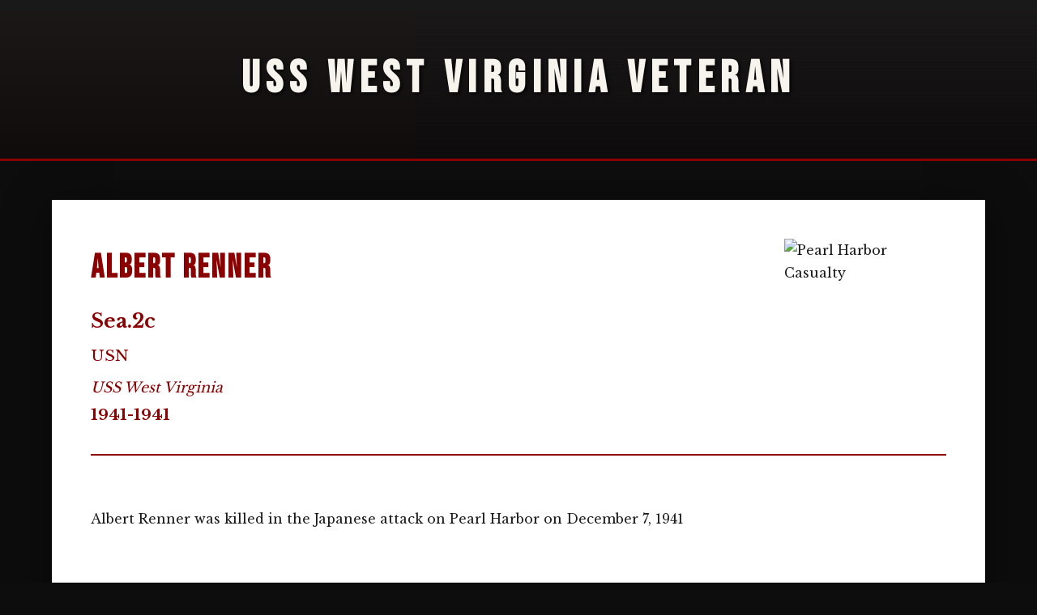

--- FILE ---
content_type: text/html; charset=UTF-8
request_url: https://usswestvirginia.org/veterans/personalpage.php?id=2605&method=station&search=USS%20West%20Virginia
body_size: 1749
content:
<!DOCTYPE html>
<html lang="en">
<head>
    <meta charset="UTF-8">
    <meta name="viewport" content="width=device-width, initial-scale=1.0">
    <title>Albert Renner, Veteran of the USS West Virginia (BB-48)</title>
    <link href="https://fonts.googleapis.com/css2?family=Bebas+Neue&family=Libre+Baskerville:wght@400;700&display=swap" rel="stylesheet">
    <style>
        * { margin: 0; padding: 0; box-sizing: border-box; }

        :root {
            --blood-red: #8b0000;
            --bronze: #cd7f32;
            --deep-black: #0d0d0d;
            --charcoal: #1a1a1a;
            --off-white: #f7f4ed;
            --gold: #d4af37;
        }

        body {
            font-family: 'Libre Baskerville', serif;
            background-color: var(--deep-black);
            color: var(--off-white);
            line-height: 1.8;
        }

        .header {
            background: linear-gradient(180deg, var(--charcoal) 0%, var(--deep-black) 100%);
            padding: 3rem 1.5rem;
            text-align: center;
            border-bottom: 3px solid var(--blood-red);
            position: relative;
            overflow: hidden;
        }

        .header::before {
            content: '';
            position: absolute;
            top: 0; left: 0; right: 0; bottom: 0;
            background: repeating-linear-gradient(0deg, transparent, transparent 2px, rgba(139, 0, 0, 0.03) 2px, rgba(139, 0, 0, 0.03) 4px);
            pointer-events: none;
            animation: scanline 8s linear infinite;
        }

        @keyframes scanline {
            0% { transform: translateY(0); }
            100% { transform: translateY(50px); }
        }

        .header h1 {
            font-family: 'Bebas Neue', sans-serif;
            font-size: clamp(2rem, 5vw, 3.5rem);
            color: var(--off-white);
            text-transform: uppercase;
            letter-spacing: 0.15em;
            text-shadow: 2px 2px 4px rgba(0,0,0,0.8);
            position: relative;
        }

        .container {
            max-width: 1200px;
            margin: 0 auto;
            padding: 3rem 1.5rem;
        }

        .document-box {
            background: white;
            color: #1a1a1a;
            padding: 3rem;
            margin-bottom: 2rem;
            box-shadow: 0 10px 50px rgba(0, 0, 0, 0.5);
        }

        /* Veteran Profile Section - All in one row */
        .veteran-profile {
            display: flex;
            flex-wrap: nowrap;
            align-items: flex-start;
            gap: 2rem;
            margin-bottom: 2rem;
            padding-bottom: 2rem;
            border-bottom: 2px solid #8b0000;
        }

        .veteran-main-photo {
            flex: 0 0 auto;
        }

        .veteran-main-photo img {
            max-width: 250px;
            height: auto;
            border: 2px solid #ccc;
            box-shadow: 0 4px 8px rgba(0,0,0,0.1);
        }

        .veteran-info {
            flex: 1 1 auto;
            min-width: 0;
        }

        .veteran-info h2 {
            font-family: 'Bebas Neue', sans-serif;
            font-size: 2.5rem;
            color: #8b0000;
            margin-bottom: 0.5rem;
            letter-spacing: 0.05em;
        }

        .veteran-info .rank {
            font-size: 1.5rem;
            color: #8b0000;
            font-weight: 600;
            margin-bottom: 0.25rem;
        }

        .veteran-info .detail {
            font-size: 1.2rem;
            color: #8b0000;
            margin-bottom: 0.25rem;
        }

        .veteran-info .ship-name {
            font-style: italic;
            color: #8b0000;
            font-size: 1.1rem;
            margin-top: 0.5rem;
        }

        .veteran-info .years {
            font-size: 1.2rem;
            color: #8b0000;
            font-weight: 600;
        }

        .veteran-badges {
            flex: 0 0 auto;
            display: flex;
            flex-direction: column;
            gap: 1rem;
            align-items: center;
        }

        .veteran-badges img {
            max-width: 200px;
            height: auto;
        }

        /* Content Section */
        .veteran-content {
            padding: 2rem 0;
            line-height: 1.8;
        }

        .veteran-content p {
            margin-bottom: 1.2em;
        }

        .veteran-content img {
            max-width: 100%;
            height: auto;
            margin: 1rem 0;
        }

        /* Navigation Links */
        .nav-links {
            display: flex;
            gap: 1rem;
            flex-wrap: wrap;
            justify-content: center;
            padding: 1.5rem 0;
        }

        .nav-link {
            display: inline-block;
            background: var(--charcoal);
            color: var(--off-white);
            text-decoration: none;
            padding: 1rem 2rem;
            font-family: 'Bebas Neue', sans-serif;
            border: 2px solid var(--blood-red);
            transition: all 0.3s ease;
            letter-spacing: 0.1em;
        }

        .nav-link:hover {
            background: var(--blood-red);
            border-color: var(--bronze);
            transform: translateY(-2px);
            box-shadow: 0 4px 12px rgba(139, 0, 0, 0.5);
        }

        @media (max-width: 968px) {
            .veteran-profile {
                flex-wrap: wrap;
            }
        }

        @media (max-width: 768px) {
            .document-box {
                padding: 2rem 1.5rem;
            }

            .veteran-profile {
                flex-direction: column;
                align-items: center;
                text-align: center;
            }

            .veteran-info h2 {
                font-size: 2rem;
            }

            .veteran-info .rank,
            .veteran-info .detail {
                font-size: 1.1rem;
            }

            .nav-links {
                flex-direction: column;
            }

            .nav-link {
                width: 100%;
                text-align: center;
            }
        }
    </style>
</head>
<body>
    <header class="header">
        <h1>USS West Virginia Veteran</h1>
    </header>

    <div class="container">
        <div class="document-box">
            <!-- Veteran Profile - Photo, Info, and Badges in one row -->
            <div class="veteran-profile">
                
                <div class="veteran-info">
                    <h2>Albert Renner</h2>
                    <div class="rank">Sea.2c</div>
                                                            <div class="detail">USN</div>
                                        <div class="ship-name">USS West Virginia</div>
                                        <div class="years">1941-1941</div>
                                    </div>

                                <div class="veteran-badges">
                    <img border="0" src="https://www.usswestvirginia.org/images/crew/tapsicon.jpg" alt="Pearl Harbor Casualty">                </div>
                            </div>

            <!-- Veteran Content -->
            <div class="veteran-content">
                <p>Albert Renner was killed in the Japanese attack on Pearl Harbor on
      December 7, 1941</p>            </div>
        </div>

        <!-- Navigation Links -->
        <div class="nav-links">
            <a href="" class="nav-link">← Back to Previous Page</a>            <a href="https://www.usswestvirginia.org" class="nav-link">← Back to Main Menu</a>
        </div>
    </div>

    <p align='center'><font face='Verdana, Arial, Helvetica, sans-serif' size='1'> Copyright &copy;2000-2026 USSWestVirginia.org. All rights reserved.</font></p></body>
</html>
